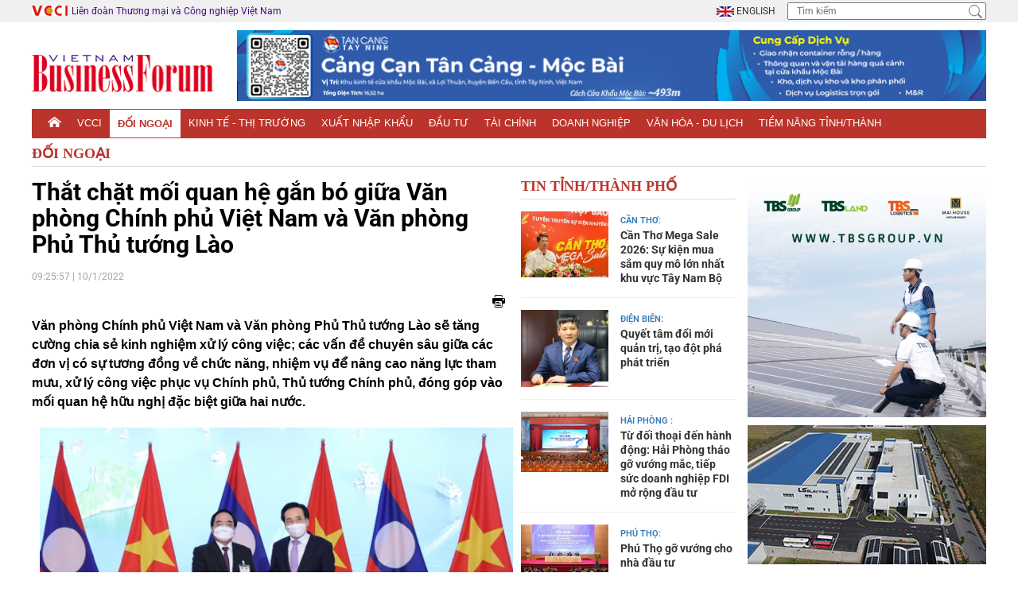

--- FILE ---
content_type: text/html; Charset=UTF-8
request_url: https://vccinews.vn/news/40611/blog-detail.html
body_size: 14749
content:

<!DOCTYPE html>
<html><!-- InstanceBegin template="/Templates/VCCINEWS.dwt" codeOutsideHTMLIsLocked="false" -->
<head>  
<meta charset="utf-8" />
<meta http-equiv="X-UA-Compatible" content="IE=edge" >
<meta name="viewport" content="width=device-width, initial-scale=1.0, user-scalable=no" />  
<link rel="icon" href="/images/favicon.ico" type="image/x-icon">
<meta name="description" content="Văn phòng Chính phủ Việt Nam và Văn phòng Phủ Thủ tướng Lào sẽ tăng cường chia sẻ kinh nghiệm xử lý công việc; các vấn đề chuyên sâu giữa các đơn vị có sự tương đồng về chức năng, nhiệm vụ để nâng cao năng lực tham mưu, xử lý công việc phục vụ Chính phủ, Thủ tướng Chính phủ, đóng góp vào mối quan hệ hữu nghị đặc biệt giữa hai nước.">
<meta name="keywords" content=""> 
<meta name="robots" content="index,follow" />
<meta name="copyright" content="Bản quyền © 2009 thuộc Tạp chí Vietnam Business Forum – Liên đoàn Thương mại và Công nghiệp Việt Nam " />
<meta name="author" content="Vietnam Business Forum – Liên đoàn Thương mại và Công nghiệp Việt Nam-Đối ngoại" />
<meta http-equiv="audience" content="General" />
<meta name="resource-type" content="Document" />
<meta name="distribution" content="Global" />
<meta name="revisit-after" content="1 days" />
<meta name="GENERATOR" content="https://vccinews.vn/" /> 
<meta property="og:locale" content="vi_VN" />
<meta property="og:type" content="article" />
<meta property="og:site_name" content="Vietnam Business Forum – Liên đoàn Thương mại và Công nghiệp Việt Nam-Đối ngoại" />
<meta property="og:url" content="https://vccinews.vn/news/40611/that-chat-moi-quan-he-gan-bo-giua-van-phong-chinh-phu-viet-nam-va-van-phong-phu-thu-tuong-lao.html" />
<meta property="og:title" content="Thắt chặt mối quan hệ gắn bó giữa Văn phòng Chính phủ Việt Nam và Văn phòng Phủ Thủ tướng Lào" />  
<meta property="og:image" itemprop="thumbnailUrl" content="https://vccinews.vn/upload/photos/2022/1/large/vbf-202211093220c28.jpg" />   
<meta property="og:description" content="Văn phòng Chính phủ Việt Nam và Văn phòng Phủ Thủ tướng Lào sẽ tăng cường chia sẻ kinh nghiệm xử lý công việc; các vấn đề chuyên sâu giữa các đơn vị có sự tương đồng về chức năng, nhiệm vụ để nâng cao năng lực tham mưu, xử lý công việc phục vụ Chính phủ, Thủ tướng Chính phủ, đóng góp vào mối quan hệ hữu nghị đặc biệt giữa hai nước." />
<meta property="article:section" content="Home" />
<meta property="article:tag" content="" />
<meta property="article:published_time" content="10/01/2022 09:25:57" />
<meta property="og:updated_time" content="" />		
<meta name="application-name" content="Vietnam Business Forum – Liên đoàn Thương mại và Công nghiệp Việt Nam-Đối ngoại" />
<meta name="Googlebot" content="index,follow,archive" /> 
<link href="/css/vensdor/bootstrap.css" rel="stylesheet" />
<link href="/css/vensdor/font-awesome.css" rel="stylesheet" />
<link href="/css/vensdor/animate.css" rel="stylesheet" />
<link rel="stylesheet" href="/css/vensdor/slick.css"/>
<link rel="stylesheet" href="/css/vensdor/jquery.fancybox.min.css" />
<link rel="stylesheet" href="/css/vensdor/product.css" /> 
<link rel="stylesheet" type="text/css" href="/fonts/roboto/roboto.css">
<link href="/css/style.css" rel="stylesheet" />
<!-- Modernizr -->
<script src="https://vccinews.vn/js/jquery.min.js" type="text/javascript"></script>
<link rel="stylesheet" href="/Library/gotop/gotop.css"/>    
<script type="application/ld+json"> { "@context" : "http://schema.org", "@type" : "WebSite", "name" : "VCCINews", "alternateName" : "Thông tin nhanh & mới nhất về doanh nghiệp được cập nhật hàng ngày. Tin tức Việt Nam & thế giới về kinh doanh, môi trường đầu tư, chính sách, PPP, xúc tiến thương mại,...", "url": "https://vccinews.vn", "potentialAction": { "@type": "SearchAction", "target": "https://vccinews.vn/search/index.html?x=1&txtSearch={search_term_string}", "query-input": "required name=search_term_string" } } </script>   <!-- END GOOGLE SEARCH META GOOGLE SEARCH STRUCTURED DATA FOR ARTICLE && GOOGLE BREADCRUMB STRUCTURED DATA-->
<!-- Google tag (gtag.js) -->
<script async src="https://www.googletagmanager.com/gtag/js?id=G-N7EDLWDL8R"></script>
<script>
  window.dataLayer = window.dataLayer || [];
  function gtag(){dataLayer.push(arguments);}
  gtag('js', new Date());

  gtag('config', 'G-N7EDLWDL8R');
</script>

<!-- InstanceBeginEditable name="doctitle" -->
<script src="/Library/MiscJavaFns.js" type="text/javascript"></script>
<title>Thắt chặt mối quan hệ gắn bó giữa Văn phòng Chính phủ Việt Nam và Văn phòng Phủ Thủ tướng Lào</title>
<!-- InstanceEndEditable -->
<!-- InstanceBeginEditable name="head" -->
<!-- InstanceEndEditable --> 
</head>
<body>
		<a id="button"></a>
    <div id="fb-root"></div>
	<script async defer crossorigin="anonymous" src="https://connect.facebook.net/vi_VN/sdk.js#xfbml=1&version=v3.2"></script>
    <div class="menu-bar-mobile" tabindex="-1">
        <div class="logo-menu">
            <a href="/"><img class="transition" src="/images/logo.png"></a>
        </div>
        <div class="menu-bar-lv-1">
            <a class="a-lv-1" href="https://vccinews.vn/"><strong>Trang chủ</strong></a> 
        </div> 
          
        <div class="menu-bar-lv-1">
             <a href="/cate/693/vcci.html" target="_self" ><strong>VCCI</strong></a> 
              
        </div>
          
        <div class="menu-bar-lv-1">
             <a href="/cate/702/doi-ngoai.html" target="_self" ><strong>Đối ngoại</strong></a> 
              
        </div>
          
        <div class="menu-bar-lv-1">
             <a href="/cate/728/kinh-te-thi-truong.html" target="_self" ><strong>Kinh tế - Thị trường</strong></a> 
              
        </div>
          
        <div class="menu-bar-lv-1">
             <a href="/cate/714/xuat-nhap-khau.html" target="_self" ><strong>Xuất nhập khẩu</strong></a> 
              
        </div>
          
        <div class="menu-bar-lv-1">
             <a href="/cate/721/dau-tu.html" target="_self" ><strong>Đầu tư</strong></a> 
              
        </div>
          
        <div class="menu-bar-lv-1">
             <a href="/cate/707/tai-chinh.html" target="_self" ><strong>Tài chính</strong></a> 
              
        </div>
          
        <div class="menu-bar-lv-1">
             <a href="/cate/734/doanh-nghiep.html" target="_self" ><strong>Doanh nghiệp</strong></a> 
              
        </div>
          
        <div class="menu-bar-lv-1">
             <a href="/cate/751/van-hoa-du-lich.html" target="_self" ><strong>Văn hóa - Du lịch</strong></a> 
              
        </div>
          
        <div class="menu-bar-lv-1">
             <a href="/prolist/index.html" target="_self" ><strong>Tiềm năng tỉnh/thành</strong></a> 
              
        </div>
        
    </div>
    <div class="shadow-open-menu"></div>    <div class="header">
		<div class="top-header">
			<div class="container">
				<div class="left"> 
						<a href="https://vccinews.vn/"> Liên đoàn Thương mại và Công nghiệp Việt Nam &nbsp;
						<img src="/images/icon-vcci.png" alt="Phòng Thương mại và Công nghiệp Việt Nam"></a>
				</div>
				<div class="right"> 
					<div class="languages"> 
						<a class="en" href="http://vccinews.com/">
							<img src="/images/flag-en.jpg"> English
						</a>
					</div>
					<div class="search-top">
						<form action="/search/index.html" method="post">
							<input type="text" placeholder="Tìm kiếm" name="txtSearch">
							<input type="submit" class="btn-submit">
						</form>
					</div>
				</div>
			</div>
		</div>
		<div class="bottom-header">
			<div class="container">
				<div class="logo" style="margin-bottom:0px !important">
					<a href="/">
						<img src="/images/logo.png" alt="Vietnam Business Forum – Liên đoàn Thương mại và Công nghiệp Việt Nam-Đối ngoại">
					</a>
				</div>
				<div class="banner-top-header">
					<a href="/vcci-sponsor/247/" target="_blank"><img src="/upload/advs/vib20253211615fr.jpg" > </a>
				</div>
			</div>
		</div>
				<div class="nav-menu">
			<div class="container">
				<div class="main-menu menu-right">
					<ul>
						<li>
							<a href="https://vccinews.vn/">
								<img src="/images/icon-home.png" alt="">
							</a>
						</li>
					 
						<li>
							<a href="/cate/693/vcci.html" target="_self" >
								VCCI
							</a> 
                             
						</li> 
                         
						<li class="active">
							<a href="/cate/702/doi-ngoai.html" target="_self" >
								Đối ngoại
							</a> 
                             
						</li> 
                         
						<li>
							<a href="/cate/728/kinh-te-thi-truong.html" target="_self" >
								Kinh tế - Thị trường
							</a> 
                             
						</li> 
                         
						<li>
							<a href="/cate/714/xuat-nhap-khau.html" target="_self" >
								Xuất nhập khẩu
							</a> 
                             
						</li> 
                         
						<li>
							<a href="/cate/721/dau-tu.html" target="_self" >
								Đầu tư
							</a> 
                             
						</li> 
                         
						<li>
							<a href="/cate/707/tai-chinh.html" target="_self" >
								Tài chính
							</a> 
                             
						</li> 
                         
						<li>
							<a href="/cate/734/doanh-nghiep.html" target="_self" >
								Doanh nghiệp
							</a> 
                             
						</li> 
                         
						<li>
							<a href="/cate/751/van-hoa-du-lich.html" target="_self" >
								Văn hóa - Du lịch
							</a> 
                             
						</li> 
                         
						<li>
							<a href="/prolist/index.html" target="_self" >
								Tiềm năng tỉnh/thành
							</a> 
                             
						</li> 
                         
					</ul>
				</div>
			</div>
			<div class="name-cate">Danh mục</div>
			<div class="iconmenu">  <!-- data-wow-delay="4s" data-wow-duration="1s" -->
				<span></span>
				<span></span>
				<span></span>
			</div>
		</div>
		<div class="shadow-menu"></div>  
        <div class="bottom-header-mobi">
			<div class="container">  
					<a href="/vcci-sponsor/247/" target="_blank"><img src="/upload/advs/vib20253211615fr.jpg" > </a> 
			</div>
		</div>
         
        <div class="breadcrumb">
			<div class="container">
				<!--<div class="bg">
					<a href="https://vccinews.vn/">Trang chủ</a> 
					<span>/</span> 
					 <a href="/cate/702/doi-ngoai.html">Đối ngoại</a>
				</div>-->
                <div class="title-box" style="margin-top:10px;">
                    <h2>
                        <a href="/cate/702/doi-ngoai.html">Đối ngoại</a>
                    </h2>
                </div>
			</div>
		</div>
         
	</div>
	<div class="wapper blog-page" id="main">
    	<!-- InstanceBeginEditable name="topnews" --> 
        <!-- InstanceEndEditable -->
		<div class="section2">
			<div class="container">
				<div class="col-left"> 
				<!-- InstanceBeginEditable name="maincontent" -->  
                <div class="list-blog">
						<div class="detail-blog-page">
							<h1>
								Thắt chặt mối quan hệ gắn bó giữa Văn phòng Chính phủ Việt Nam và Văn phòng Phủ Thủ tướng Lào
							</h1>
							<div class="time">
								<p>
									09:25:57 | 10/1/2022
								</p>
							</div>
							<div class="social">
								<div class="fb">
                                    <div class="fb-like" data-href="https://vccinews.vn/news/40611/that-chat-moi-quan-he-gan-bo-giua-van-phong-chinh-phu-viet-nam-va-van-phong-phu-thu-tuong-lao.html" data-layout="button_count" data-action="like" data-size="small" data-show-faces="false" data-share="true"></div> 
                                </div>
                                <div class="fax"> 
                                    <a href="#"  onclick="window.open('/print/40611/that-chat-moi-quan-he-gan-bo-giua-van-phong-chinh-phu-viet-nam-va-van-phong-phu-thu-tuong-lao.html');" >
                                        <img src="/images/fax.png" alt="">
                                    </a>
                                </div>
							</div> 
                            <div class="hr-15"></div>
							<div class="desc-ctn"> 
								<p>
									<p><span style="font-family:Arial,Helvetica,sans-serif"><span style="font-size:16px"><span style="color:#000000"><strong>Văn ph&ograve;ng Ch&iacute;nh phủ Việt Nam v&agrave; Văn ph&ograve;ng Phủ Thủ tướng L&agrave;o sẽ tăng cường chia sẻ kinh nghiệm xử l&yacute; c&ocirc;ng việc; c&aacute;c vấn đề chuy&ecirc;n s&acirc;u giữa c&aacute;c đơn vị c&oacute; sự tương đồng về chức năng, nhiệm vụ để n&acirc;ng cao năng lực tham mưu, xử l&yacute; c&ocirc;ng việc phục vụ Ch&iacute;nh phủ, Thủ tướng Ch&iacute;nh phủ, đ&oacute;ng g&oacute;p v&agrave;o mối quan hệ hữu nghị đặc biệt giữa hai nước. </strong></span></span></span></p>

<p style="text-align:center"><span style="font-family:Arial,Helvetica,sans-serif"><span style="font-size:16px"><span style="color:#000000"><img src="https://vccinews.vn/upload/photos/2022/1/large/vbf-202211092634hlc.jpg" /></span></span><br />
<span style="font-size:14px"><span style="color:#000000"><em>Bộ trưởng, Chủ nhiệm VPCP Việt Nam Trần Văn Sơn v&agrave; Bộ trưởng, Chủ nhiệm Văn ph&ograve;ng Phủ Thủ tướng L&agrave;o Khamjane Vongpho gặp v&agrave; l&agrave;m việc tại trụ sở VPCP Việt Nam s&aacute;ng 9/01. Ảnh: VGP/Nhật Bắc </em></span></span></span></p>

<div style="text-align:justify"><span style="font-family:Arial,Helvetica,sans-serif"><span style="font-size:16px"><span style="color:#000000">S&aacute;ng 9/1, tại trụ sở Văn ph&ograve;ng Ch&iacute;nh phủ (VPCP), nh&acirc;n dịp chuyến thăm ch&iacute;nh thức Việt Nam, tham dự cuộc gặp thường ni&ecirc;n giữa hai Bộ Ch&iacute;nh trị Việt Nam - L&agrave;o v&agrave; đồng chủ tr&igrave; Kỳ họp lần thứ 44 Ủy ban Li&ecirc;n Ch&iacute;nh phủ Việt Nam - L&agrave;o, L&agrave;o - Việt Nam từ ng&agrave;y 8-10/01 của Thủ tướng L&agrave;o Phankham Viphavanh, Ủy vi&ecirc;n Trung ương Đảng, Bộ trưởng, Chủ nhiệm VPCP Việt Nam Trần Văn Sơn v&agrave; Ủy vi&ecirc;n Trung ương Đảng Nh&acirc;n d&acirc;n C&aacute;ch mạng L&agrave;o, Bộ trưởng, Chủ nhiệm Văn ph&ograve;ng Phủ Thủ tướng L&agrave;o Khamjane Vongpho đ&atilde; c&oacute; cuộc gặp v&agrave; l&agrave;m việc tại trụ sở VPCP Việt Nam.</span></span></span></div>

<p style="text-align:justify"><span style="font-family:Arial,Helvetica,sans-serif"><span style="font-size:16px"><span style="color:#000000">Buổi l&agrave;m việc c&oacute; sự tham dự của Ph&oacute; Chủ nhiệm VPCP Việt Nam Nguyễn Xu&acirc;n Th&agrave;nh; l&atilde;nh đạo c&aacute;c đơn vị thuộc Văn ph&ograve;ng Phủ Thủ tướng L&agrave;o: Vụ H&agrave;nh ch&iacute;nh, Lễ t&acirc;n, T&agrave;i vụ; Vụ Thư k&yacute;; Vụ Th&ocirc;ng tin Tuy&ecirc;n truyền&hellip; c&ugrave;ng l&atilde;nh đạo c&aacute;c Vụ, cục, đơn vị thuộc VPCP Việt Nam: Vụ Quan hệ Quốc tế, Cổng Th&ocirc;ng tin điện tử Ch&iacute;nh phủ, Vụ Tổng hợp, Trung t&acirc;m Tin học, Cục Kiểm so&aacute;t TTHC, Vụ Tổ chức c&aacute;n bộ, Cục Quản trị, Vụ H&agrave;nh ch&iacute;nh&hellip;</span></span></span></p>

<p style="text-align:center"><span style="font-family:Arial,Helvetica,sans-serif"><span style="font-size:16px"><span style="color:#000000"><img src="https://vccinews.vn/upload/photos/2022/1/large/vbf-202211092716c2w.jpg" /></span></span><br />
<span style="font-size:14px"><span style="color:#000000"><em>Bộ trưởng, chủ nhiệm VPCP Trần Văn Sơn ch&uacute;c chuyến c&ocirc;ng t&aacute;c của đồng ch&iacute; Bộ trưởng, Chủ nhiệm Khamjane Vongpho th&agrave;nh c&ocirc;ng tốt đẹp, g&oacute;p phần t&ocirc; thắm th&ecirc;m mối quan hệ giữa hai Văn ph&ograve;ng, qua đ&oacute; đ&oacute;ng g&oacute;p v&agrave;o sự ph&aacute;t triển của quan hệ giữa hai nước. Ảnh: VGP/Nhật Bắc </em></span></span></span></p>

<p><span style="font-family:Arial,Helvetica,sans-serif"><span style="font-size:16px"><span style="color:#000000"><strong>Đ&oacute;ng</strong><strong> </strong><strong>g&oacute;p v&agrave;o</strong><strong> mối</strong><strong> quan hệ gắn b&oacute;, tin cậy</strong><strong> giữa hai nước</strong></span></span></span></p>

<p><span style="font-family:Arial,Helvetica,sans-serif"><span style="font-size:16px"><span style="color:#000000">Tại buổi l&agrave;m việc, Bộ trưởng, chủ nhiệm VPCP Trần Văn Sơn vui mừng ch&agrave;o đ&oacute;n đồng ch&iacute; Khamjane Vongphosy v&agrave; đo&agrave;n đại biểu Văn ph&ograve;ng Phủ Thủ tướng L&agrave;o sang l&agrave;m việc với VPCP Việt Nam; đồng thời ch&uacute;c chuyến c&ocirc;ng t&aacute;c của đồng ch&iacute; Bộ trưởng, Chủ nhiệm th&agrave;nh c&ocirc;ng tốt đẹp, g&oacute;p phần t&ocirc; thắm th&ecirc;m mối quan hệ giữa hai Văn ph&ograve;ng, qua đ&oacute; đ&oacute;ng g&oacute;p v&agrave;o sự ph&aacute;t triển của quan hệ giữa hai nước.</span></span></span></p>

<p><span style="font-family:Arial,Helvetica,sans-serif"><span style="font-size:16px"><span style="color:#000000">Bộ trưởng, chủ nhiệm VPCP Trần Văn Sơn ch&uacute;c mừng c&aacute;c th&agrave;nh tựu ph&aacute;t triển kinh tế - x&atilde; hội của L&agrave;o, trong đ&oacute; c&oacute; đ&oacute;ng g&oacute;p của Văn ph&ograve;ng Phủ Thủ tướng L&agrave;o dưới sự chỉ đạo của đồng ch&iacute; Bộ trưởng, Chủ nhiệm Khamjane Vongpho trong c&ocirc;ng t&aacute;c tham mưu tổng hợp phục vụ Ch&iacute;nh phủ v&agrave; Thủ tướng Ch&iacute;nh phủ.</span></span></span></p>

<p><span style="font-family:Arial,Helvetica,sans-serif"><span style="font-size:16px"><span style="color:#000000">Bộ trưởng, Chủ nhiệm Văn ph&ograve;ng Phủ Thủ tướng L&agrave;o Khamjane Vongphosy tr&acirc;n trọng cảm ơn sự đ&oacute;n tiếp ấm c&uacute;ng của VPCP Việt Nam đối với Đo&agrave;n Văn ph&ograve;ng Phủ Thủ tướng L&agrave;o.</span></span></span></p>

<p style="text-align:center"><span style="font-family:Arial,Helvetica,sans-serif"><span style="font-size:16px"><span style="color:#000000"><img src="https://vccinews.vn/upload/photos/2022/1/large/vbf-20221109281b1v.jpg" /></span></span><br />
<span style="font-size:14px"><span style="color:#000000"><em>Bộ trưởng, chủ nhiệm VPCP Trần Văn Sơn ch&uacute;c mừng c&aacute;c th&agrave;nh tựu ph&aacute;t triển kinh tế - x&atilde; hội của L&agrave;o, trong đ&oacute; c&oacute; đ&oacute;ng g&oacute;p của Văn ph&ograve;ng Phủ Thủ tướng L&agrave;o dưới sự chỉ đạo của đồng ch&iacute; Bộ trưởng, Chủ nhiệm Khamjane Vongpho. Ảnh: VGP/Nhật Bắc </em></span></span></span></p>

<p><span style="font-family:Arial,Helvetica,sans-serif"><span style="font-size:16px"><span style="color:#000000">Trao đổi về t&igrave;nh h&igrave;nh nổi bật của L&agrave;o, Bộ trưởng, Chủ nhiệm Văn ph&ograve;ng Phủ Thủ tướng L&agrave;o cho biết, L&agrave;o tiếp tục duy tr&igrave; ổn định ch&iacute;nh trị - x&atilde; hội, đời sống nh&acirc;n d&acirc;n được cải thiện. Năm 2021 l&agrave; năm đầu ti&ecirc;n L&agrave;o thực hiện kế hoạch ph&aacute;t triển 5 năm giai đoạn 2021-2025. Trong bối cảnh t&igrave;nh h&igrave;nh khu vực v&agrave; thế giới diễn biến phức tạp do ảnh hưởng của dịch COVID-19, L&agrave;o đ&atilde; tranh thủ c&aacute;c cơ hội để vượt qua th&aacute;ch thức d&ugrave; vẫn bị t&aacute;c động bởi dịch bệnh.</span></span></span></p>

<p><span style="font-family:Arial,Helvetica,sans-serif"><span style="font-size:16px"><span style="color:#000000">Những kết quả đạt được mang t&iacute;nh t&iacute;ch cực do Ch&iacute;nh phủ L&agrave;o đ&atilde; thực hiện c&aacute;c biện ph&aacute;p để ph&ograve;ng, chống dịch COVID-19, tỷ lệ phủ vaccine mũi thứ 2 đ&atilde; đạt tr&ecirc;n 50%, tỷ lệ nhiễm v&agrave; tử vong c&oacute; chiều hướng giảm. Bộ trưởng, Chủ nhiệm Văn ph&ograve;ng Phủ Thủ tướng L&agrave;o cho biết, điều n&agrave;y đạt được c&oacute; sự gi&uacute;p đỡ qu&yacute; b&aacute;u của Việt Nam, trong đ&oacute; c&oacute; sự hỗ trợ của VPCP Việt Nam.</span></span></span></p>

<p><span style="font-family:Arial,Helvetica,sans-serif"><span style="font-size:16px"><span style="color:#000000">Tại buổi l&agrave;m việc, Bộ trưởng, Chủ nhiệm VPCP Trần Văn Sơn đ&atilde; trao đổi th&ocirc;ng tin kh&aacute;i qu&aacute;t t&igrave;nh h&igrave;nh kinh tế - x&atilde; hội Việt Nam, kết quả hợp t&aacute;c giữa hai nước v&agrave; hai Văn ph&ograve;ng Ch&iacute;nh phủ trong năm 2021.<br />
<br />
Theo đ&oacute;, trong bối cảnh diễn biến phức tạp của dịch COVID-19, Việt Nam ki&ecirc;n định mục ti&ecirc;u &ldquo;bảo vệ sức khỏe v&agrave; t&iacute;nh mạng của nh&acirc;n d&acirc;n&rdquo;, coi c&ocirc;ng t&aacute;c ph&ograve;ng, chống dịch COVID-19 l&agrave; nhiệm vụ đặc biệt quan trọng được ưu ti&ecirc;n h&agrave;ng đầu trong chỉ đạo, điều h&agrave;nh, chuyển hướng kịp thời để ứng ph&oacute; với dịch bệnh COVID-19. Đến nay tr&ecirc;n phạm vi cả nước đ&atilde; kiểm so&aacute;t được dịch bệnh, c&aacute;c hoạt động về cơ bản đ&atilde; trở lại tại c&aacute;c địa phương.</span></span></span></p>

<p style="text-align:center"><span style="font-family:Arial,Helvetica,sans-serif"><span style="font-size:16px"><span style="color:#000000"><img src="https://vccinews.vn/upload/photos/2022/1/large/vbf-202211092913s84.jpg" /></span></span><br />
<span style="font-size:14px"><span style="color:#000000"><em>Bộ trưởng, Chủ nhiệm Văn ph&ograve;ng Phủ Thủ tướng L&agrave;o đ&aacute;nh gi&aacute; cao c&aacute;c th&agrave;nh tựu Ch&iacute;nh phủ Việt Nam đ&atilde; đạt được trong thời gian qua v&agrave; cho biết đ&acirc;y l&agrave; nguồn cổ vũ, động vi&ecirc;n cho L&agrave;o thực hiện c&aacute;c nhiệm vụ ch&iacute;nh trị. Ảnh: VGP/Nhật Bắc </em></span></span></span></p>

<p><span style="font-family:Arial,Helvetica,sans-serif"><span style="font-size:16px"><span style="color:#000000">Hai nước tiếp tục giữ được đ&agrave; ph&aacute;t triển tr&ecirc;n tất cả c&aacute;c lĩnh vực ch&iacute;nh trị, ngoại giao, an ninh - quốc ph&ograve;ng, thương mại, đầu tư, gi&aacute;o dục đ&agrave;o tạo&hellip;; đặc biệt l&agrave; duy tr&igrave; tiếp x&uacute;c, trao đổi cấp cao thường xuy&ecirc;n v&agrave; c&aacute;c cơ chế hợp t&aacute;c song phương định kỳ, sự phối hợp, hỗ trợ lẫn nhau giữa hai nước trong ứng ph&oacute; với dịch COVID-19 theo đ&uacute;ng tinh thần &ldquo;hạt gạo cắn đ&ocirc;i, cọng rau bẻ nửa&rdquo;; g&oacute;p phần tăng cường quan hệ gắn b&oacute;, tin cậy đặc biệt, kịp thời phối hợp th&aacute;o gỡ những kh&oacute; khăn, vướng mắc trong triển khai c&aacute;c nhiệm vụ hợp t&aacute;c giữa hai nước.</span></span></span></p>

<p><span style="font-family:Arial,Helvetica,sans-serif"><span style="font-size:16px"><span style="color:#000000">Thời gian tới, Bộ trưởng, Chủ nhiệm VPCP Trần Văn Sơn đề nghị 2 Văn ph&ograve;ng c&ugrave;ng phối hợp đ&ocirc;n đốc c&aacute;c bộ, ng&agrave;nh khẩn trương qu&aacute;n triệt, thực hiện &yacute; kiến chỉ đạo của hai Bộ Ch&iacute;nh trị, tiếp tục tham mưu cho l&atilde;nh đạo Ch&iacute;nh phủ chỉ đạo, điều h&agrave;nh c&aacute;c nhiệm vụ hợp t&aacute;c hai nước, đẩy nhanh tiến độ c&aacute;c dự &aacute;n đ&oacute;ng g&oacute;p v&agrave;o việc ph&aacute;t triển kinh tế của mỗi nước.</span></span></span></p>

<p><span style="font-family:Arial,Helvetica,sans-serif"><span style="font-size:16px"><span style="color:#000000">Bộ trưởng, Chủ nhiệm Văn ph&ograve;ng Phủ Thủ tướng L&agrave;o đ&aacute;nh gi&aacute; cao c&aacute;c th&agrave;nh tựu Ch&iacute;nh phủ Việt Nam đ&atilde; đạt được trong thời gian qua v&agrave; cho biết đ&acirc;y l&agrave; nguồn cổ vũ, động vi&ecirc;n cho L&agrave;o thực hiện c&aacute;c nhiệm vụ ch&iacute;nh trị trong đ&oacute; c&oacute; giữ g&igrave;n an ninh ch&iacute;nh trị, an sinh x&atilde; hội v&agrave; thực hiện c&aacute;c biện ph&aacute;p ph&ograve;ng, chống dịch COVID-19. Điều n&agrave;y cũng cho thấy hai Văn ph&ograve;ng cần tiếp tục phối hợp chặt chẽ đ&oacute;ng g&oacute;p v&agrave;o t&igrave;nh hữu nghị truyền thống l&acirc;u đời giữa hai nước.</span></span></span></p>

<p style="text-align:center"><span style="font-family:Arial,Helvetica,sans-serif"><span style="font-size:16px"><span style="color:#000000"><img src="https://vccinews.vn/upload/photos/2022/1/large/vbf-202211093047qul.jpg" /></span></span><br />
<span style="font-size:14px"><span style="color:#000000"><em>Bộ trưởng, chủ nhiệm VPCP Trần Văn Sơn v&agrave; Bộ trưởng, Chủ nhiệm Văn ph&ograve;ng Phủ Thủ tướng L&agrave;o Khamjane Vongpho k&yacute; kết Bi&ecirc;n bản ghi nhớ tiếp tục ph&aacute;t triển quan hệ hợp t&aacute;c giữa hai Văn ph&ograve;ng giai đoạn 2022-2023. Ảnh: VGP/Nhật Bắc </em></span></span></span></p>

<p><span style="font-family:Arial,Helvetica,sans-serif"><span style="font-size:16px"><span style="color:#000000"><strong>Tiếp tục phối hợp chặt chẽ, triển khai c&aacute;c nhiệm vụ chung</strong></span></span></span></p>

<p><span style="font-family:Arial,Helvetica,sans-serif"><span style="font-size:16px"><span style="color:#000000">Bộ trưởng, Chủ nhiệm VPCP Trần Văn Sơn đ&aacute;nh gi&aacute; cao, hoan ngh&ecirc;nh c&aacute;c đồng ch&iacute; thuộc Vụ, Cục, đơn vị của hai Văn ph&ograve;ng m&agrave; đầu mối trực tiếp l&agrave; Vụ Thư k&yacute; - Văn ph&ograve;ng Phủ Thủ tướng L&agrave;o v&agrave; Vụ Quan hệ quốc tế - Văn ph&ograve;ng Ch&iacute;nh phủ đ&atilde; phối hợp chặt chẽ, thường xuy&ecirc;n, triển khai nghi&ecirc;m t&uacute;c, hiệu quả, thực chất c&aacute;c nhiệm vụ đ&atilde; thống nhất tại Bi&ecirc;n bản ghi nhớ về Kế hoạch hợp t&aacute;c giữa hai Văn ph&ograve;ng giai đoạn 2018-2020.</span></span></span></p>

<p><span style="font-family:Arial,Helvetica,sans-serif"><span style="font-size:16px"><span style="color:#000000">Hai b&ecirc;n đ&atilde; duy tr&igrave; thường xuy&ecirc;n trao đổi, tiếp x&uacute;c c&oacute; &yacute; nghĩa quan trọng, gi&uacute;p nắm bắt kịp thời tiến độ v&agrave; chất lượng triển khai c&aacute;c nhiệm vụ hợp t&aacute;c chung giữa hai Ch&iacute;nh phủ; của c&aacute;c bộ, ng&agrave;nh, địa phương v&agrave; c&aacute;c nhiệm vụ hợp t&aacute;c giữa hai Văn ph&ograve;ng.</span></span></span></p>

<p><span style="font-family:Arial,Helvetica,sans-serif"><span style="font-size:16px"><span style="color:#000000">Việc trao đổi kinh nghiệm dưới h&igrave;nh thức chuy&ecirc;n đề chuy&ecirc;n s&acirc;u c&oacute; hiệu quả, từng bước n&acirc;ng cao hơn nữa năng lực tham mưu tổng hợp của c&aacute;n bộ, c&ocirc;ng chức hai b&ecirc;n. Thường xuy&ecirc;n trao đổi th&ocirc;ng tin về c&aacute;c vấn đề đang vướng mắc trong hợp t&aacute;c giữa hai Ch&iacute;nh phủ để kịp thời tham mưu cho Ch&iacute;nh phủ v&agrave; Thủ tướng Ch&iacute;nh phủ trong c&ocirc;ng t&aacute;c chỉ đạo, điều h&agrave;nh.</span></span></span></p>

<p><span style="font-family:Arial,Helvetica,sans-serif"><span style="font-size:16px"><span style="color:#000000">Về phương hướng hợp t&aacute;c giữa hai Văn ph&ograve;ng, tại buổi l&agrave;m việc, Bộ trưởng, Chủ nhiệm hai Văn ph&ograve;ng thống nhất tiếp tục trao đổi đo&agrave;n c&aacute;c cấp, tăng cường chia sẻ kinh nghiệm xử l&yacute; c&ocirc;ng việc tại mỗi Văn ph&ograve;ng; c&aacute;c vấn đề chuy&ecirc;n s&acirc;u giữa c&aacute;c đơn vị hai b&ecirc;n c&oacute; sự tương đồng về chức năng, nhiệm vụ (tổ chức c&aacute;n bộ, h&agrave;nh ch&iacute;nh, quản trị, lễ t&acirc;n, x&acirc;y dựng Văn ph&ograve;ng Ch&iacute;nh phủ điện tử,...) để n&acirc;ng cao năng lực tham mưu, xử l&yacute; c&ocirc;ng việc phục vụ Ch&iacute;nh phủ, Thủ tướng Ch&iacute;nh phủ.</span></span></span></p>

<p><span style="font-family:Arial,Helvetica,sans-serif"><span style="font-size:16px"><span style="color:#000000">Khi t&igrave;nh h&igrave;nh dịch COVID-19 được kiểm so&aacute;t, việc đi lại giữa hai nước trở lại b&igrave;nh thường, hai Văn ph&ograve;ng sẽ tiếp tục tổ chức Hội thảo chia sẻ kinh nghiệm, cũng như Hội thảo chuy&ecirc;n đề chuy&ecirc;n s&acirc;u giữa c&aacute;c đơn vị tương đồng về chức năng, nhiệm vụ của hai Văn ph&ograve;ng. Đặc biệt ưu ti&ecirc;n trao đổi c&aacute;c vấn đề l&atilde;nh đạo Ch&iacute;nh phủ hai nước quan t&acirc;m, vấn đề đang c&oacute; kh&oacute; khăn, vướng mắc, kịp thời tổng hợp &yacute; kiến c&aacute;c bộ, ng&agrave;nh, địa phương c&oacute; li&ecirc;n quan tham mưu cho c&aacute;c đồng ch&iacute; l&atilde;nh đạo Ch&iacute;nh phủ chỉ đạo th&aacute;o gỡ kh&oacute; khăn, th&uacute;c đẩy c&aacute;c dự &aacute;n lớn của hai nước triển khai, ho&agrave;n th&agrave;nh đ&uacute;ng thời hạn, tham mưu c&aacute;c cơ chế tạo thuận lợi cho doanh nghiệp tăng cường trao đổi, kết nối thương mại; tham mưu để sử dụng hiệu quả nguồn vốn viện trợ của Việt Nam d&agrave;nh cho L&agrave;o.</span></span></span></p>

<p><span style="font-family:Arial,Helvetica,sans-serif"><span style="font-size:16px"><span style="color:#000000">Về Dự &aacute;n hợp t&aacute;c giữa hai Văn ph&ograve;ng, Cổng Th&ocirc;ng tin Điện tử Ch&iacute;nh phủ được giao l&agrave; đơn vị thường trực của Ban Quản l&yacute; Dự &aacute;n hợp t&aacute;c với L&agrave;o, Văn ph&ograve;ng Ch&iacute;nh phủ tiếp tục phối hợp chặt chẽ với Vụ Th&ocirc;ng tin tuy&ecirc;n truyền, Văn ph&ograve;ng Phủ Thủ tướng L&agrave;o khẩn trương trao đổi, đẩy nhanh tiến độ lập hồ sơ v&agrave; triển khai Dự &aacute;n Hợp t&aacute;c giữa hai Văn ph&ograve;ng, phấn đấu ho&agrave;n th&agrave;nh trong nửa đẩu năm 2023.</span></span></span></p>

<p><span style="font-family:Arial,Helvetica,sans-serif"><span style="font-size:16px"><span style="color:#000000">Vụ Quan hệ quốc tế, Văn ph&ograve;ng Ch&iacute;nh phủ v&agrave; Vụ Thư k&yacute;, Văn ph&ograve;ng Phủ Thủ tướng L&agrave;o tiếp tục phối hợp chặt chẽ, l&agrave;m tốt vai tr&ograve; đầu mối li&ecirc;n lạc giữa hai Văn ph&ograve;ng; phối hợp với c&aacute;c đơn vị li&ecirc;n quan của hai b&ecirc;n x&acirc;y dựng Kế hoạch, chương tr&igrave;nh hoạt động hữu nghị, chia sẻ kinh nghiệm giữa hai Văn ph&ograve;ng trong những năm tới.</span></span></span></p>

<p><span style="font-family:Arial,Helvetica,sans-serif"><span style="font-size:16px"><span style="color:#000000">Bộ trưởng, Chủ nhiệm Văn ph&ograve;ng Phủ Thủ tướng L&agrave;o cũng đ&aacute;nh gi&aacute; cao kết quả đ&atilde; đạt được của 2 Văn ph&ograve;ng trong thời gian qua. Mặc d&ugrave; gặp kh&oacute; khăn do dịch COVID-19 nhưng hai Văn ph&ograve;ng đ&atilde; phối hợp tổ chức c&aacute;c chuyến thăm cấp cao, t&iacute;ch cực trao đổi c&ocirc;ng việc li&ecirc;n quan giữa hai nước&hellip; Đồng thời, đ&aacute;nh gi&aacute; cao sự hỗ trợ của VPCP Việt Nam đối với Văn ph&ograve;ng Phủ Thủ tướng L&agrave;o để l&agrave;m tốt c&ocirc;ng t&aacute;c tham mưu cho Ch&iacute;nh phủ, Thủ tướng Ch&iacute;nh phủ L&agrave;o.</span></span></span></p>

<p><span style="font-family:Arial,Helvetica,sans-serif"><span style="font-size:16px"><span style="color:#000000">Bộ trưởng, chủ nhiệm VPCP Trần Văn Sơn v&agrave; Bộ trưởng, Chủ nhiệm Văn ph&ograve;ng Phủ Thủ tướng L&agrave;o Khamjane Vongphosy tin tưởng với những kết quả đạt được v&agrave; với sự phối hợp chặt chẽ, tin tưởng lẫn nhau, quan hệ hợp t&aacute;c giữa hai b&ecirc;n sẽ ng&agrave;y c&agrave;ng gắn b&oacute;, gặt h&aacute;i nhiều th&agrave;nh c&ocirc;ng hơn nữa trong thời gian tới, nhất l&agrave; trong Năm Đo&agrave;n kết hữu nghị 2022 giữa Việt Nam v&agrave; L&agrave;o.</span></span></span></p>

<p><span style="font-family:Arial,Helvetica,sans-serif"><span style="font-size:16px"><span style="color:#000000">S&aacute;ng c&ugrave;ng ng&agrave;y, Bộ trưởng, chủ nhiệm VPCP Trần Văn Sơn v&agrave; Bộ trưởng, Chủ nhiệm Văn ph&ograve;ng Phủ Thủ tướng L&agrave;o Khamjane Vongpho đ&atilde; k&yacute; kết Bi&ecirc;n bản ghi nhớ tiếp tục ph&aacute;t triển quan hệ hợp t&aacute;c giữa hai Văn ph&ograve;ng giai đoạn 2022-2023.</span></span></span></p>

<p><span style="font-family:Arial,Helvetica,sans-serif"><span style="font-size:16px"><span style="color:#000000"><em><strong>Nguồn: baochinhphu.vn</strong></em></span></span></span></p>

<p>&nbsp;</p>

<p style="text-align:center">&nbsp;</p>

								</p>  
							</div>
                            <div class="social">
                            <div class="fb">
                                <div class="fb-like" data-href="https://vccinews.vn/news/40611/that-chat-moi-quan-he-gan-bo-giua-van-phong-chinh-phu-viet-nam-va-van-phong-phu-thu-tuong-lao.html" data-layout="button_count" data-action="like" data-size="small" data-show-faces="false" data-share="true"></div> 
                            </div>
                            <div class="fax"> 
                                <a href="#"  onclick="window.open('/print/40611/that-chat-moi-quan-he-gan-bo-giua-van-phong-chinh-phu-viet-nam-va-van-phong-phu-thu-tuong-lao.html');" >
                                    <img src="/images/fax.png" alt="">
                                </a>
                            </div>
                        </div>
						</div> 
                        
                        <div>
                       	
					<script language="javascript">
                        function showcomment()
                            {
                            if(document.thisForm.hoten.value=='')
                            {
                                alert('Quy vi chua nhap Ho ten !');
                                document.thisForm.hoten.focus();
                                return;
                                }	
                            if (!CheckEmailAddress(document.thisForm.email.value))
                            {
                                    alert ('Quy vi chua nhap email hoac email khong dung!');
                                    document.thisForm.email.focus();	
                                    return false;		
                                }
                            if(document.thisForm.noidungcmt.value=='')
                            {
                                alert('Quy vi chua nhap Noi dung !');
                                document.thisForm.noidungcmt.focus();
                                return;
                                }
                            document.thisForm.act.value=1;
                            document.thisForm.submit(); 
                            }
                    </script><div class="banner slider-banner-center"></div>
		  		  </div>
                         
						<div class="news-other" id="othernews">
							<div class="title-box">
								<h2>
									Các tin khác
								</h2>
							</div>
							<ul>
								
								<li><a href="/news/40596/ky-niem-50-nam-viet-nam-an-do-thiet-lap-quan-he-ngoai-giao.html">Kỷ niệm 50 năm Việt Nam-Ấn Độ thiết lập quan hệ ngoại giao (6/1/2022)</a></li> 			
								
								<li><a href="/news/40569/cong-tac-doi-ngoai-cua-dat-nuoc-truoc-yeu-cau-nhiem-vu-moi.html">Công tác đối ngoại của đất nước trước yêu cầu, nhiệm vụ mới (4/1/2022)</a></li> 			
								
								<li><a href="/news/40520/tham-van-chinh-tri-cap-bo-truong-ngoai-giao-viet-nam-lao-lan-thu-8.html">Tham vấn chính trị cấp Bộ trưởng Ngoại giao Việt Nam-Lào lần thứ 8 (29/12/2021)</a></li> 			
								
								<li><a href="/news/40447/chu-tich-nuoc-nguyen-xuan-phuc-tiep-cac-dai-su-trinh-quoc-thu.html">Chủ tịch nước Nguyễn Xuân Phúc tiếp các đại sứ trình Quốc thư (24/12/2021)</a></li> 			
								
								<li><a href="/news/40434/viet-nam-campuchia-ra-tuyen-bo-chung.html">Việt Nam - Campuchia ra Tuyên bố chung (23/12/2021)</a></li> 			
								
								<li><a href="/news/40424/chu-tich-nuoc-hoi-kien-lanh-dao-chinh-phu-thuong-vien-ha-vien-campuchia.html">Chủ tịch nước hội kiến lãnh đạo Chính phủ, Thượng viện, Hạ viện Campuchia (22/12/2021)</a></li> 			
								
								<li><a href="/news/40415/chu-tich-quoc-hoi-vuong-dinh-hue-gap-mat-cac-dai-su-truong-co-quan-dai-dien-ngoai-giao-viet-nam.html">Chủ tịch Quốc hội Vương Đình Huệ gặp mặt các đại sứ, trưởng cơ quan đại diện ngoại giao Việt Nam (21/12/2021)</a></li> 			
								
								<li><a href="/news/40377/ky-hop-lan-thu-19-uy-ban-hon-hop-viet-nam-campuchia.html">Kỳ họp lần thứ 19 Uỷ ban hỗn hợp Việt Nam - Campuchia (20/12/2021)</a></li> 			
								
								<li><a href="/news/40351/thuc-hien-dong-bo-nang-cao-chat-luong-hieu-qua-ca-3-tru-cot-doi-ngoai.html">Thực hiện đồng bộ, nâng cao chất lượng, hiệu quả cả 3 trụ cột đối ngoại (15/12/2021)</a></li> 			
								
								<li><a href="/news/40337/tang-cuong-doi-thoai-hop-tac-giua-bo-truong-ngoai-giao-cac-nuoc-asean-va-g7.html">Tăng cường đối thoại, hợp tác giữa Bộ trưởng Ngoại giao các nước ASEAN và G7 (13/12/2021)</a></li> 			
									
							</ul>
                            <table width="100%" border="0" cellspacing="0" cellpadding="4">
                              <tr>
                                <td align="left">
                                 
                                <input type="button" value="Tin mới hơn" style=" margin-top: 10px;background: #bb342c;color: #fff;border: none;" onclick="showOtherNews('/getothernews.asp?step=previos&n=40611&c=702','othernews');">
                                
                                
                                </td>
                                <td align="right">
                                
                                <input type="button" value="Tin cũ hơn" style=" margin-top: 10px;background: #bb342c;color: #fff;border: none;" onclick="showOtherNews('/getothernews.asp?n=40337&c=702','othernews');">
                                
                                </td>
                              </tr>
                            </table> 
						</div>
                       
                        
				</div> 
                    <div class="col-right-inblog">
                   	
                     <div class="new-event-right">
						<div class="title-box">
							<h2>
								Tin Tỉnh/Thành phố
							</h2>
						</div>
						<div class="list-new-event">
                         	
							<div class="item-new-event">
                            	
								<div class="img">
									<a href="/prode/62653/can-tho-mega-sale-2026-su-kien-mua-sam-quy-mo-lon-nhat-khu-vuc-tay-nam-bo.html">
										<img src="https://vccinews.vn/upload/photos/2026/1/large/vbf-2026181626u05.jpg" alt="Cần Thơ Mega Sale 2026: Sự kiện mua sắm quy mô lớn nhất khu vực Tây Nam Bộ">
									</a>
								</div>
                                
								<div class="title">
									<span><a href="/pro/50/index.html">CẦN THƠ: </a></span>
                                    <h3>
										 <a href="/prode/62653/can-tho-mega-sale-2026-su-kien-mua-sam-quy-mo-lon-nhat-khu-vuc-tay-nam-bo.html">Cần Thơ Mega Sale 2026: Sự kiện mua sắm quy mô lớn nhất khu vực Tây Nam Bộ</a> 
									</h3>
                                    
								</div>
							</div> 
                            
							<div class="item-new-event">
                            	
								<div class="img">
									<a href="/prode/62532/quyet-tam-doi-moi-quan-tri-tao-dot-pha-phat-trien.html">
										<img src="https://vccinews.vn/upload/photos/2025/12/large/vbf-20251219101344typ.jpg" alt="Quyết tâm đổi mới quản trị, tạo đột phá phát triển">
									</a>
								</div>
                                
								<div class="title">
									<span><a href="/pro/44/index.html">ĐIỆN BIÊN: </a></span>
                                    <h3>
										 <a href="/prode/62532/quyet-tam-doi-moi-quan-tri-tao-dot-pha-phat-trien.html">Quyết tâm đổi mới quản trị, tạo đột phá phát triển</a> 
									</h3>
                                    
								</div>
							</div> 
                            
							<div class="item-new-event">
                            	
								<div class="img">
									<a href="/prode/62463/tu-doi-thoai-den-hanh-dong-hai-phong-thao-go-vuong-mac-tiep-suc-doanh-nghiep-fdi-mo-rong-dau-tu.html">
										<img src="https://vccinews.vn/upload/photos/2025/12/large/vbf-20251213102516ine.jpg" alt="Từ đối thoại đến hành động: Hải Phòng tháo gỡ vướng mắc, tiếp sức doanh nghiệp FDI mở rộng đầu tư">
									</a>
								</div>
                                
								<div class="title">
									<span><a href="/pro/37/index.html">HẢI PHÒNG : </a></span>
                                    <h3>
										 <a href="/prode/62463/tu-doi-thoai-den-hanh-dong-hai-phong-thao-go-vuong-mac-tiep-suc-doanh-nghiep-fdi-mo-rong-dau-tu.html">Từ đối thoại đến hành động: Hải Phòng tháo gỡ vướng mắc, tiếp sức doanh nghiệp FDI mở rộng đầu tư</a> 
									</h3>
                                    
								</div>
							</div> 
                            
							<div class="item-new-event">
                            	
								<div class="img">
									<a href="/prode/62474/phu-tho-go-vuong-cho-nha-dau-tu.html">
										<img src="https://vccinews.vn/upload/photos/2025/12/large/vbf-20251216142739gkb.jpg" alt="Phú Thọ gỡ vướng cho nhà đầu tư">
									</a>
								</div>
                                
								<div class="title">
									<span><a href="/pro/20/index.html">PHÚ THỌ: </a></span>
                                    <h3>
										 <a href="/prode/62474/phu-tho-go-vuong-cho-nha-dau-tu.html">Phú Thọ gỡ vướng cho nhà đầu tư</a> 
									</h3>
                                    
								</div>
							</div> 
                            
							<div class="item-new-event">
                            	
								<div class="img">
									<a href="/prode/62033/ra-mat-ban-thuong-vu-ban-chap-hanh-dang-bo-tinh-dien-bien-khoa-xv.html">
										<img src="https://vccinews.vn/upload/photos/2025/10/large/vbf-2025101795422t85.jpg" alt="Ra mắt Ban Thường vụ, Ban Chấp hành Đảng bộ tỉnh Điện Biên khóa XV">
									</a>
								</div>
                                
								<div class="title">
									<span><a href="/pro/44/index.html">ĐIỆN BIÊN: </a></span>
                                    <h3>
										 <a href="/prode/62033/ra-mat-ban-thuong-vu-ban-chap-hanh-dang-bo-tinh-dien-bien-khoa-xv.html">Ra mắt Ban Thường vụ, Ban Chấp hành Đảng bộ tỉnh Điện Biên khóa XV</a> 
									</h3>
                                    
								</div>
							</div> 
                            
						</div>
					</div>
                     
                    </div> 
				<!-- InstanceEndEditable --> 
				</div>
				<div class="col-right">
                <!-- InstanceBeginEditable name="colright" --> 
				<!--include file="inc_issue.asp"-->
                <div class="banner"><a href="/vcci-sponsor/262/" target="_blank"><img src="/upload/advs/vib202511252421fr.jpg" > </a></div><div class="banner"><a href="/vcci-sponsor/248/" target="_blank"><img src="/upload/advs/vib20252263216fr.gif" > </a></div><div class="banner"><a href="/vcci-sponsor/263/" target="_blank"><img src="/upload/advs/vib202511253813fr.jpg" > </a></div><div class="banner"><a href="/vcci-sponsor/256/" target="_blank"><img src="/upload/advs/vib2025926458fr.jpg" > </a></div><div class="banner"><a href="/vcci-sponsor/259/" target="_blank"><img src="/upload/advs/vib202510283623fr.jpg" > </a></div><div class="banner"><a href="/vcci-sponsor/270/" target="_blank"><img src="/upload/advs/vib20261154821fr.png" > </a></div><div class="banner"><a href="/vcci-sponsor/269/" target="_blank"><img src="/upload/advs/vib202512291433fr.jpg" > </a></div><div class="banner"><a href="/vcci-sponsor/265/" target="_blank"><img src="/upload/advs/vib2025125124fr.jpg" > </a></div><div class="banner"><a href="/vcci-sponsor/264/" target="_blank"><img src="/upload/advs/vib2025125327fr.jpg" > </a></div><div class="banner"><a href="/vcci-sponsor/268/" target="_blank"><img src="/upload/advs/vib202512263855fr.png" > </a></div><div class="banner"><a href="/vcci-sponsor/266/" target="_blank"><img src="/upload/advs/vib20251255844fr.jpg" > </a></div>
                <!-- InstanceEndEditable --> 
				</div> 
			</div>
		</div>
	</div>
		<div class="banner" align="center">
    
    </div>
    <div class="footer wow fadeInUp">
				<div class="nav-menu">
			<div class="container">
				<div class="main-menu menu-right">
					<ul>
						<li>
							<a href="https://vccinews.vn/">
								<img src="/images/icon-home.png" alt="">
							</a>
						</li>
					 
						<li>
							<a href="/cate/693/vcci.html" target="_self" >
								VCCI
							</a> 
                             
						</li> 
                         
						<li class="active">
							<a href="/cate/702/doi-ngoai.html" target="_self" >
								Đối ngoại
							</a> 
                             
						</li> 
                         
						<li>
							<a href="/cate/728/kinh-te-thi-truong.html" target="_self" >
								Kinh tế - Thị trường
							</a> 
                             
						</li> 
                         
						<li>
							<a href="/cate/714/xuat-nhap-khau.html" target="_self" >
								Xuất nhập khẩu
							</a> 
                             
						</li> 
                         
						<li>
							<a href="/cate/721/dau-tu.html" target="_self" >
								Đầu tư
							</a> 
                             
						</li> 
                         
						<li>
							<a href="/cate/707/tai-chinh.html" target="_self" >
								Tài chính
							</a> 
                             
						</li> 
                         
						<li>
							<a href="/cate/734/doanh-nghiep.html" target="_self" >
								Doanh nghiệp
							</a> 
                             
						</li> 
                         
						<li>
							<a href="/cate/751/van-hoa-du-lich.html" target="_self" >
								Văn hóa - Du lịch
							</a> 
                             
						</li> 
                         
						<li>
							<a href="/prolist/index.html" target="_self" >
								Tiềm năng tỉnh/thành
							</a> 
                             
						</li> 
                         
					</ul>
				</div>
			</div>
			<div class="name-cate">Danh mục</div>
			<div class="iconmenu">  <!-- data-wow-delay="4s" data-wow-duration="1s" -->
				<span></span>
				<span></span>
				<span></span>
			</div>
		</div>
		<div class="top-footer">
			<div class="container">
				<div class="logo">
					<a href="/">
						<img src="/images/logo.png" alt="">
					</a>
				</div>
				<div class="small-menu">
					<ul>
                    		
						<li><a href="/cate/778/lien-he.html" target="_self" >Liên hệ</a></li> 
                         
					</ul>
				</div>
			</div>
		</div>
		<div class="bot-footer">
			<div class="container">
				<p>
					Giấy phép số: 258/GP-TTĐT ngày 04/08/2017. Bản quyền © 2009 thuộc Vietnam Business Forum - Liên đoàn Thương mại và Công nghiệp Việt Nam. <br>
Chịu trách nhiệm: Ông Phạm Thế Nam <br>
Địa chỉ: Số 9 Đào Duy Anh, Đống Đa, Hà Nội, Việt Nam. Tel: +84-24-35743985 / 35743063; Fax: +84-24-35743985. Email: vbf@vcci.com.vn ; vbfhanoi@gmail.com <br> 
				</p> 
			</div>
		</div>
		<div class="copy-right">
			<div class="container">
				<p>
					<a href="http://csb.vn/" target="_blank">Xây dựng bởi CSB JSC.,</a> 870
				</p>
			</div>
		</div>
	</div><script src="/js/bootstrap.min.js" type="text/javascript"></script>
<script src="/js/wow.min.js" type="text/javascript"></script>
<script src="/js/jquery.fancybox.min.js"></script>
<script src="/js/slick.js"></script>
<script src="/js/main.js" type="text/javascript"></script>
<script>
	$(document).ready(function(e){
		wow = new WOW(
	      {
	        animateClass: 'animated',
	        offset:       0,
	        callback:     function(box) {
	          console.log("WOW: animating <" + box.tagName.toLowerCase() + ">")
	        }
	      }
	    );
	    wow.init();
	});
</script> 
<script src="/Library/gotop/gotop.js"></script> 
    <!-- InstanceBeginEditable name="jshome" -->
    
    <!-- InstanceEndEditable -->  
</body>
<!-- InstanceEnd --></html>
